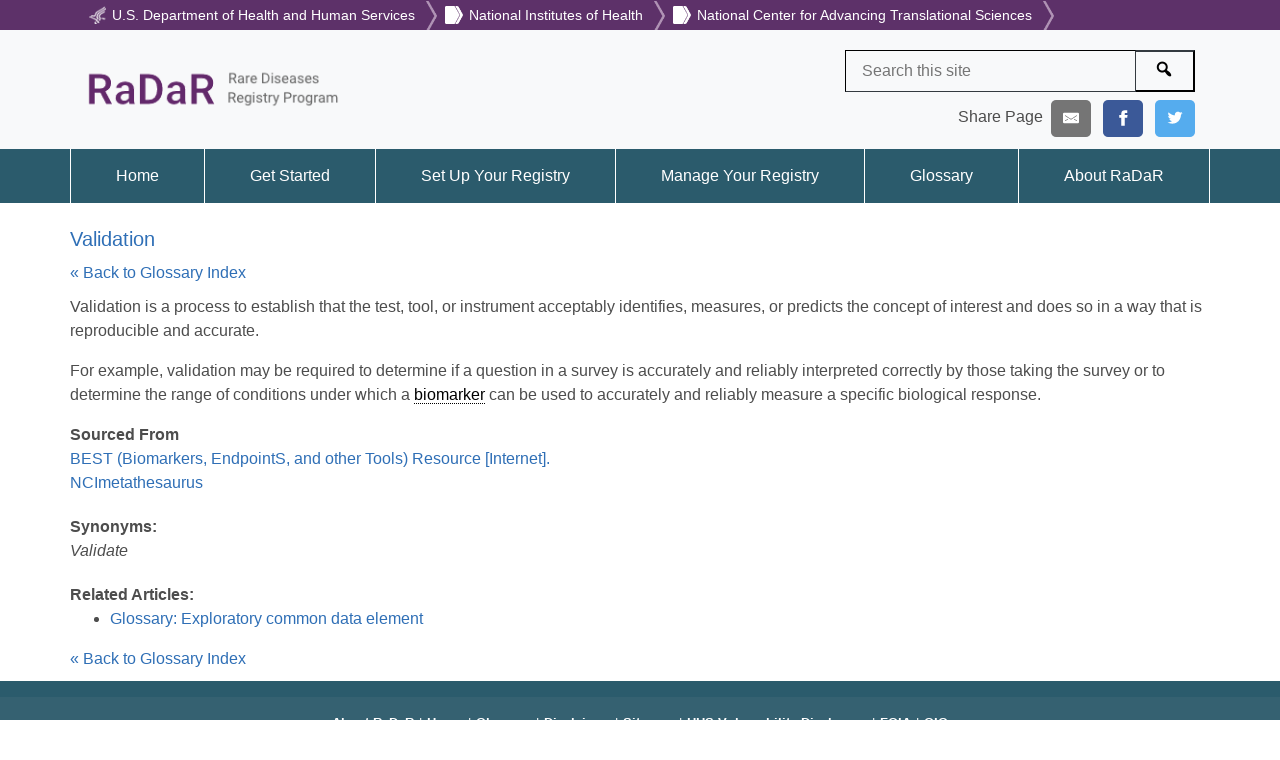

--- FILE ---
content_type: text/html; charset=UTF-8
request_url: https://registries.ncats.nih.gov/glossary/validation/
body_size: 13927
content:
<!DOCTYPE html>
<html lang="en-US">
<head>
    <meta charset="UTF-8">
    <meta http-equiv="X-UA-Compatible" content="IE=edge">
    <meta name="viewport" content="width=device-width, initial-scale=1, shrink-to-fit=no">
    <meta name="mobile-web-app-capable" content="yes">
    <meta name="apple-mobile-web-app-capable" content="yes">
    <meta name="apple-mobile-web-app-title" content="RaDaR - Rare Diseases &lt;br/&gt;Registry Program">
    <meta property="og:title" content="Validation - RaDaR" />
    <meta property="og:type" content="website" />
    <meta property="og:url" content="https://registries.ncats.nih.gov/glossary/validation" />
            <meta property="og:image" content="https://registries.ncats.nih.gov/wp-content/uploads/2020/02/Radar-ogimage.jpg" />
        <link rel="profile" href="http://gmpg.org/xfn/11">
    <title>Validation - RaDaR</title>
    <meta name='robots' content='index, follow, max-image-preview:large, max-snippet:-1, max-video-preview:-1' />

<!-- Google Tag Manager for WordPress by gtm4wp.com -->
<script data-cfasync="false" data-pagespeed-no-defer>
	var gtm4wp_datalayer_name = "dataLayer";
	var dataLayer = dataLayer || [];
</script>
<!-- End Google Tag Manager for WordPress by gtm4wp.com -->
	<!-- This site is optimized with the Yoast SEO plugin v26.7 - https://yoast.com/wordpress/plugins/seo/ -->
	<link rel="canonical" href="https://registries.ncats.nih.gov/glossary/validation/" />
	<meta property="og:locale" content="en_US" />
	<meta property="og:type" content="article" />
	<meta property="og:title" content="Validation - RaDaR" />
	<meta property="og:description" content="Validation is a process to establish that the test, tool, or instrument acceptably identifies, measures, or predicts the concept of interest and does so in a way that..." />
	<meta property="og:url" content="https://registries.ncats.nih.gov/glossary/validation/" />
	<meta property="og:site_name" content="RaDaR" />
	<meta name="twitter:card" content="summary_large_image" />
	<script type="application/ld+json" class="yoast-schema-graph">{"@context":"https://schema.org","@graph":[{"@type":"WebPage","@id":"https://registries.ncats.nih.gov/glossary/validation/","url":"https://registries.ncats.nih.gov/glossary/validation/","name":"Validation - RaDaR","isPartOf":{"@id":"https://registries.ncats.nih.gov/#website"},"datePublished":"2020-11-03T21:40:06+00:00","breadcrumb":{"@id":"https://registries.ncats.nih.gov/glossary/validation/#breadcrumb"},"inLanguage":"en-US","potentialAction":[{"@type":"ReadAction","target":["https://registries.ncats.nih.gov/glossary/validation/"]}]},{"@type":"BreadcrumbList","@id":"https://registries.ncats.nih.gov/glossary/validation/#breadcrumb","itemListElement":[{"@type":"ListItem","position":1,"name":"Home","item":"https://registries.ncats.nih.gov/"},{"@type":"ListItem","position":2,"name":"Validation"}]},{"@type":"WebSite","@id":"https://registries.ncats.nih.gov/#website","url":"https://registries.ncats.nih.gov/","name":"RaDaR","description":"Rare Diseases &lt;br/&gt;Registry Program","potentialAction":[{"@type":"SearchAction","target":{"@type":"EntryPoint","urlTemplate":"https://registries.ncats.nih.gov/?s={search_term_string}"},"query-input":{"@type":"PropertyValueSpecification","valueRequired":true,"valueName":"search_term_string"}}],"inLanguage":"en-US"}]}</script>
	<!-- / Yoast SEO plugin. -->


<style id='wp-img-auto-sizes-contain-inline-css' type='text/css'>
img:is([sizes=auto i],[sizes^="auto," i]){contain-intrinsic-size:3000px 1500px}
/*# sourceURL=wp-img-auto-sizes-contain-inline-css */
</style>
<link rel='stylesheet' id='wp-block-library-css' href='https://registries.ncats.nih.gov/wp-includes/css/dist/block-library/style.min.css' type='text/css' media='all' />
<style id='classic-theme-styles-inline-css' type='text/css'>
/*! This file is auto-generated */
.wp-block-button__link{color:#fff;background-color:#32373c;border-radius:9999px;box-shadow:none;text-decoration:none;padding:calc(.667em + 2px) calc(1.333em + 2px);font-size:1.125em}.wp-block-file__button{background:#32373c;color:#fff;text-decoration:none}
/*# sourceURL=/wp-includes/css/classic-themes.min.css */
</style>
<style id='global-styles-inline-css' type='text/css'>
:root{--wp--preset--aspect-ratio--square: 1;--wp--preset--aspect-ratio--4-3: 4/3;--wp--preset--aspect-ratio--3-4: 3/4;--wp--preset--aspect-ratio--3-2: 3/2;--wp--preset--aspect-ratio--2-3: 2/3;--wp--preset--aspect-ratio--16-9: 16/9;--wp--preset--aspect-ratio--9-16: 9/16;--wp--preset--color--black: #000000;--wp--preset--color--cyan-bluish-gray: #abb8c3;--wp--preset--color--white: #ffffff;--wp--preset--color--pale-pink: #f78da7;--wp--preset--color--vivid-red: #cf2e2e;--wp--preset--color--luminous-vivid-orange: #ff6900;--wp--preset--color--luminous-vivid-amber: #fcb900;--wp--preset--color--light-green-cyan: #7bdcb5;--wp--preset--color--vivid-green-cyan: #00d084;--wp--preset--color--pale-cyan-blue: #8ed1fc;--wp--preset--color--vivid-cyan-blue: #0693e3;--wp--preset--color--vivid-purple: #9b51e0;--wp--preset--gradient--vivid-cyan-blue-to-vivid-purple: linear-gradient(135deg,rgb(6,147,227) 0%,rgb(155,81,224) 100%);--wp--preset--gradient--light-green-cyan-to-vivid-green-cyan: linear-gradient(135deg,rgb(122,220,180) 0%,rgb(0,208,130) 100%);--wp--preset--gradient--luminous-vivid-amber-to-luminous-vivid-orange: linear-gradient(135deg,rgb(252,185,0) 0%,rgb(255,105,0) 100%);--wp--preset--gradient--luminous-vivid-orange-to-vivid-red: linear-gradient(135deg,rgb(255,105,0) 0%,rgb(207,46,46) 100%);--wp--preset--gradient--very-light-gray-to-cyan-bluish-gray: linear-gradient(135deg,rgb(238,238,238) 0%,rgb(169,184,195) 100%);--wp--preset--gradient--cool-to-warm-spectrum: linear-gradient(135deg,rgb(74,234,220) 0%,rgb(151,120,209) 20%,rgb(207,42,186) 40%,rgb(238,44,130) 60%,rgb(251,105,98) 80%,rgb(254,248,76) 100%);--wp--preset--gradient--blush-light-purple: linear-gradient(135deg,rgb(255,206,236) 0%,rgb(152,150,240) 100%);--wp--preset--gradient--blush-bordeaux: linear-gradient(135deg,rgb(254,205,165) 0%,rgb(254,45,45) 50%,rgb(107,0,62) 100%);--wp--preset--gradient--luminous-dusk: linear-gradient(135deg,rgb(255,203,112) 0%,rgb(199,81,192) 50%,rgb(65,88,208) 100%);--wp--preset--gradient--pale-ocean: linear-gradient(135deg,rgb(255,245,203) 0%,rgb(182,227,212) 50%,rgb(51,167,181) 100%);--wp--preset--gradient--electric-grass: linear-gradient(135deg,rgb(202,248,128) 0%,rgb(113,206,126) 100%);--wp--preset--gradient--midnight: linear-gradient(135deg,rgb(2,3,129) 0%,rgb(40,116,252) 100%);--wp--preset--font-size--small: 13px;--wp--preset--font-size--medium: 20px;--wp--preset--font-size--large: 36px;--wp--preset--font-size--x-large: 42px;--wp--preset--spacing--20: 0.44rem;--wp--preset--spacing--30: 0.67rem;--wp--preset--spacing--40: 1rem;--wp--preset--spacing--50: 1.5rem;--wp--preset--spacing--60: 2.25rem;--wp--preset--spacing--70: 3.38rem;--wp--preset--spacing--80: 5.06rem;--wp--preset--shadow--natural: 6px 6px 9px rgba(0, 0, 0, 0.2);--wp--preset--shadow--deep: 12px 12px 50px rgba(0, 0, 0, 0.4);--wp--preset--shadow--sharp: 6px 6px 0px rgba(0, 0, 0, 0.2);--wp--preset--shadow--outlined: 6px 6px 0px -3px rgb(255, 255, 255), 6px 6px rgb(0, 0, 0);--wp--preset--shadow--crisp: 6px 6px 0px rgb(0, 0, 0);}:where(.is-layout-flex){gap: 0.5em;}:where(.is-layout-grid){gap: 0.5em;}body .is-layout-flex{display: flex;}.is-layout-flex{flex-wrap: wrap;align-items: center;}.is-layout-flex > :is(*, div){margin: 0;}body .is-layout-grid{display: grid;}.is-layout-grid > :is(*, div){margin: 0;}:where(.wp-block-columns.is-layout-flex){gap: 2em;}:where(.wp-block-columns.is-layout-grid){gap: 2em;}:where(.wp-block-post-template.is-layout-flex){gap: 1.25em;}:where(.wp-block-post-template.is-layout-grid){gap: 1.25em;}.has-black-color{color: var(--wp--preset--color--black) !important;}.has-cyan-bluish-gray-color{color: var(--wp--preset--color--cyan-bluish-gray) !important;}.has-white-color{color: var(--wp--preset--color--white) !important;}.has-pale-pink-color{color: var(--wp--preset--color--pale-pink) !important;}.has-vivid-red-color{color: var(--wp--preset--color--vivid-red) !important;}.has-luminous-vivid-orange-color{color: var(--wp--preset--color--luminous-vivid-orange) !important;}.has-luminous-vivid-amber-color{color: var(--wp--preset--color--luminous-vivid-amber) !important;}.has-light-green-cyan-color{color: var(--wp--preset--color--light-green-cyan) !important;}.has-vivid-green-cyan-color{color: var(--wp--preset--color--vivid-green-cyan) !important;}.has-pale-cyan-blue-color{color: var(--wp--preset--color--pale-cyan-blue) !important;}.has-vivid-cyan-blue-color{color: var(--wp--preset--color--vivid-cyan-blue) !important;}.has-vivid-purple-color{color: var(--wp--preset--color--vivid-purple) !important;}.has-black-background-color{background-color: var(--wp--preset--color--black) !important;}.has-cyan-bluish-gray-background-color{background-color: var(--wp--preset--color--cyan-bluish-gray) !important;}.has-white-background-color{background-color: var(--wp--preset--color--white) !important;}.has-pale-pink-background-color{background-color: var(--wp--preset--color--pale-pink) !important;}.has-vivid-red-background-color{background-color: var(--wp--preset--color--vivid-red) !important;}.has-luminous-vivid-orange-background-color{background-color: var(--wp--preset--color--luminous-vivid-orange) !important;}.has-luminous-vivid-amber-background-color{background-color: var(--wp--preset--color--luminous-vivid-amber) !important;}.has-light-green-cyan-background-color{background-color: var(--wp--preset--color--light-green-cyan) !important;}.has-vivid-green-cyan-background-color{background-color: var(--wp--preset--color--vivid-green-cyan) !important;}.has-pale-cyan-blue-background-color{background-color: var(--wp--preset--color--pale-cyan-blue) !important;}.has-vivid-cyan-blue-background-color{background-color: var(--wp--preset--color--vivid-cyan-blue) !important;}.has-vivid-purple-background-color{background-color: var(--wp--preset--color--vivid-purple) !important;}.has-black-border-color{border-color: var(--wp--preset--color--black) !important;}.has-cyan-bluish-gray-border-color{border-color: var(--wp--preset--color--cyan-bluish-gray) !important;}.has-white-border-color{border-color: var(--wp--preset--color--white) !important;}.has-pale-pink-border-color{border-color: var(--wp--preset--color--pale-pink) !important;}.has-vivid-red-border-color{border-color: var(--wp--preset--color--vivid-red) !important;}.has-luminous-vivid-orange-border-color{border-color: var(--wp--preset--color--luminous-vivid-orange) !important;}.has-luminous-vivid-amber-border-color{border-color: var(--wp--preset--color--luminous-vivid-amber) !important;}.has-light-green-cyan-border-color{border-color: var(--wp--preset--color--light-green-cyan) !important;}.has-vivid-green-cyan-border-color{border-color: var(--wp--preset--color--vivid-green-cyan) !important;}.has-pale-cyan-blue-border-color{border-color: var(--wp--preset--color--pale-cyan-blue) !important;}.has-vivid-cyan-blue-border-color{border-color: var(--wp--preset--color--vivid-cyan-blue) !important;}.has-vivid-purple-border-color{border-color: var(--wp--preset--color--vivid-purple) !important;}.has-vivid-cyan-blue-to-vivid-purple-gradient-background{background: var(--wp--preset--gradient--vivid-cyan-blue-to-vivid-purple) !important;}.has-light-green-cyan-to-vivid-green-cyan-gradient-background{background: var(--wp--preset--gradient--light-green-cyan-to-vivid-green-cyan) !important;}.has-luminous-vivid-amber-to-luminous-vivid-orange-gradient-background{background: var(--wp--preset--gradient--luminous-vivid-amber-to-luminous-vivid-orange) !important;}.has-luminous-vivid-orange-to-vivid-red-gradient-background{background: var(--wp--preset--gradient--luminous-vivid-orange-to-vivid-red) !important;}.has-very-light-gray-to-cyan-bluish-gray-gradient-background{background: var(--wp--preset--gradient--very-light-gray-to-cyan-bluish-gray) !important;}.has-cool-to-warm-spectrum-gradient-background{background: var(--wp--preset--gradient--cool-to-warm-spectrum) !important;}.has-blush-light-purple-gradient-background{background: var(--wp--preset--gradient--blush-light-purple) !important;}.has-blush-bordeaux-gradient-background{background: var(--wp--preset--gradient--blush-bordeaux) !important;}.has-luminous-dusk-gradient-background{background: var(--wp--preset--gradient--luminous-dusk) !important;}.has-pale-ocean-gradient-background{background: var(--wp--preset--gradient--pale-ocean) !important;}.has-electric-grass-gradient-background{background: var(--wp--preset--gradient--electric-grass) !important;}.has-midnight-gradient-background{background: var(--wp--preset--gradient--midnight) !important;}.has-small-font-size{font-size: var(--wp--preset--font-size--small) !important;}.has-medium-font-size{font-size: var(--wp--preset--font-size--medium) !important;}.has-large-font-size{font-size: var(--wp--preset--font-size--large) !important;}.has-x-large-font-size{font-size: var(--wp--preset--font-size--x-large) !important;}
:where(.wp-block-post-template.is-layout-flex){gap: 1.25em;}:where(.wp-block-post-template.is-layout-grid){gap: 1.25em;}
:where(.wp-block-term-template.is-layout-flex){gap: 1.25em;}:where(.wp-block-term-template.is-layout-grid){gap: 1.25em;}
:where(.wp-block-columns.is-layout-flex){gap: 2em;}:where(.wp-block-columns.is-layout-grid){gap: 2em;}
:root :where(.wp-block-pullquote){font-size: 1.5em;line-height: 1.6;}
/*# sourceURL=global-styles-inline-css */
</style>
<link rel='stylesheet' id='contact-form-7-css' href='https://registries.ncats.nih.gov/wp-content/plugins/contact-form-7/includes/css/styles.css' type='text/css' media='all' />
<link rel='stylesheet' id='simple-banner-style-css' href='https://registries.ncats.nih.gov/wp-content/plugins/simple-banner/simple-banner.css' type='text/css' media='all' />
<link rel='stylesheet' id='bootstrap_css-css' href='https://registries.ncats.nih.gov/wp-content/themes/default/inc/bootstrap/css/bootstrap.min.css' type='text/css' media='all' />
<link rel='stylesheet' id='main_css-css' href='https://registries.ncats.nih.gov/wp-content/themes/default/style.css' type='text/css' media='all' />
<link rel='stylesheet' id='print_css-css' href='https://registries.ncats.nih.gov/wp-content/themes/default/print-style.css' type='text/css' media='all' />
<script type="text/javascript" src="https://registries.ncats.nih.gov/wp-includes/js/jquery/jquery.min.js" id="jquery-core-js"></script>
<script type="text/javascript" src="https://registries.ncats.nih.gov/wp-includes/js/jquery/jquery-migrate.min.js" id="jquery-migrate-js"></script>
<script type="text/javascript" id="simple-banner-script-js-before">
/* <![CDATA[ */
const simpleBannerScriptParams = {"pro_version_enabled":"","debug_mode":"","id":7941,"version":"3.2.0","banner_params":[{"hide_simple_banner":"yes","simple_banner_prepend_element":"","simple_banner_position":"","header_margin":"","header_padding":"","wp_body_open_enabled":"","wp_body_open":true,"simple_banner_z_index":"","simple_banner_text":"<div class=\"container\">Because of a lapse in government funding, the information on this website may not be up to date, transactions submitted via the website may not be processed, and the agency may not be able to respond to inquiries until appropriations are enacted. <br \/> The NIH Clinical Center (the research hospital of NIH) is open. For more details about its operating status, please visit <a href=\"https:\/\/cc.nih.gov\">cc.nih.gov<\/a>. <br \/> Updates regarding government operating status and resumption of normal operations can be found at <a href=\"https:\/\/opm.gov\">opm.gov<\/a>.<\/div>","disabled_on_current_page":false,"disabled_pages_array":[],"is_current_page_a_post":false,"disabled_on_posts":"","simple_banner_disabled_page_paths":"","simple_banner_font_size":"16px","simple_banner_color":"#ffffff","simple_banner_text_color":"#000000","simple_banner_link_color":"blue","simple_banner_close_color":"","simple_banner_custom_css":"","simple_banner_scrolling_custom_css":"","simple_banner_text_custom_css":"","simple_banner_button_css":"","site_custom_css":"","keep_site_custom_css":"","site_custom_js":"","keep_site_custom_js":"","close_button_enabled":"","close_button_expiration":"","close_button_cookie_set":false,"current_date":{"date":"2026-01-23 12:02:25.896053","timezone_type":3,"timezone":"UTC"},"start_date":{"date":"2026-01-23 12:02:25.896059","timezone_type":3,"timezone":"UTC"},"end_date":{"date":"2026-01-23 12:02:25.896062","timezone_type":3,"timezone":"UTC"},"simple_banner_start_after_date":"","simple_banner_remove_after_date":"","simple_banner_insert_inside_element":""}]}
//# sourceURL=simple-banner-script-js-before
/* ]]> */
</script>
<script type="text/javascript" src="https://registries.ncats.nih.gov/wp-content/plugins/simple-banner/simple-banner.js" id="simple-banner-script-js"></script>
<link rel="https://api.w.org/" href="https://registries.ncats.nih.gov/wp-json/" /><link rel="alternate" title="JSON" type="application/json" href="https://registries.ncats.nih.gov/wp-json/wp/v2/glossary/7941" /><link rel='shortlink' href='https://registries.ncats.nih.gov/?p=7941' />
        <style>
            ul.glossary_latestterms_widget li {
                margin: 10px 0;
            }
            ul.glossary_latestterms_widget li .title {
                font-weight: bold;
                font-size: 11pt;
            }
            ul.glossary_latestterms_widget li div.description {
                font-size: 10pt;
            }
        </style>
        
		<!-- GA Google Analytics @ https://m0n.co/ga -->
		<script async src="https://www.googletagmanager.com/gtag/js?id=G-H8LF7F86JC"></script>
		<script>
			window.dataLayer = window.dataLayer || [];
			function gtag(){dataLayer.push(arguments);}
			gtag('js', new Date());
			gtag('config', 'G-H8LF7F86JC');
		</script>

	<style id="simple-banner-hide" type="text/css">.simple-banner{display:none;}</style><style id="simple-banner-font-size" type="text/css">.simple-banner .simple-banner-text{font-size:16px;}</style><style id="simple-banner-background-color" type="text/css">.simple-banner{background:#ffffff;}</style><style id="simple-banner-text-color" type="text/css">.simple-banner .simple-banner-text{color:#000000;}</style><style id="simple-banner-link-color" type="text/css">.simple-banner .simple-banner-text a{color:blue;}</style><style id="simple-banner-z-index" type="text/css">.simple-banner{z-index: 99999;}</style><style id="simple-banner-site-custom-css-dummy" type="text/css"></style><script id="simple-banner-site-custom-js-dummy" type="text/javascript"></script>
<!-- Google Tag Manager for WordPress by gtm4wp.com -->
<!-- GTM Container placement set to automatic -->
<script data-cfasync="false" data-pagespeed-no-defer type="text/javascript">
	var dataLayer_content = {"pagePostType":"glossary","pagePostType2":"single-glossary","pagePostAuthor":"Farhad Saadatpei"};
	dataLayer.push( dataLayer_content );
</script>
<script data-cfasync="false" data-pagespeed-no-defer type="text/javascript">
(function(w,d,s,l,i){w[l]=w[l]||[];w[l].push({'gtm.start':
new Date().getTime(),event:'gtm.js'});var f=d.getElementsByTagName(s)[0],
j=d.createElement(s),dl=l!='dataLayer'?'&l='+l:'';j.async=true;j.src=
'//www.googletagmanager.com/gtm.js?id='+i+dl;f.parentNode.insertBefore(j,f);
})(window,document,'script','dataLayer','GTM-W62PNCW9');
</script>
<!-- End Google Tag Manager for WordPress by gtm4wp.com --><meta name="generator" content="Elementor 3.34.1; features: additional_custom_breakpoints; settings: css_print_method-external, google_font-enabled, font_display-auto">
			<style>
				.e-con.e-parent:nth-of-type(n+4):not(.e-lazyloaded):not(.e-no-lazyload),
				.e-con.e-parent:nth-of-type(n+4):not(.e-lazyloaded):not(.e-no-lazyload) * {
					background-image: none !important;
				}
				@media screen and (max-height: 1024px) {
					.e-con.e-parent:nth-of-type(n+3):not(.e-lazyloaded):not(.e-no-lazyload),
					.e-con.e-parent:nth-of-type(n+3):not(.e-lazyloaded):not(.e-no-lazyload) * {
						background-image: none !important;
					}
				}
				@media screen and (max-height: 640px) {
					.e-con.e-parent:nth-of-type(n+2):not(.e-lazyloaded):not(.e-no-lazyload),
					.e-con.e-parent:nth-of-type(n+2):not(.e-lazyloaded):not(.e-no-lazyload) * {
						background-image: none !important;
					}
				}
			</style>
			<link rel="icon" href="https://registries.ncats.nih.gov/wp-content/uploads/2025/05/cropped-ncats-favicon-32x32.png" sizes="32x32" />
<link rel="icon" href="https://registries.ncats.nih.gov/wp-content/uploads/2025/05/cropped-ncats-favicon-192x192.png" sizes="192x192" />
<link rel="apple-touch-icon" href="https://registries.ncats.nih.gov/wp-content/uploads/2025/05/cropped-ncats-favicon-180x180.png" />
<meta name="msapplication-TileImage" content="https://registries.ncats.nih.gov/wp-content/uploads/2025/05/cropped-ncats-favicon-270x270.png" />
		<style type="text/css" id="wp-custom-css">
			/* .resources-table td:nth-of-type(4),
.resources-table th:nth-of-type(4){
	display:none;
} */

#feedback-form {
    display: block;
    position: relative;
    top: -10vh;
    visibility: hidden;
}

.elementor-tab-title .fa-external-link-alt,
.elementor-social-icon .fa-external-link-alt,
.form-link .fa-external-link-alt,
.module-template-default .resource-link .fa-external-link-alt{
	display:none;
}

#site-footer #section-1 .textwidget{
	padding-bottom: 0;
}

.step-continue{
	display:none;
}

.tab-content>.tab-pane {
  display: initial;
}		</style>
		</head>

<body class="wp-singular glossary-template-default single single-glossary postid-7941 wp-theme-default radar elementor-default elementor-kit-5681">


<!-- GTM Container placement set to automatic -->
<!-- Google Tag Manager (noscript) -->
				<noscript><iframe src="https://www.googletagmanager.com/ns.html?id=GTM-W62PNCW9" height="0" width="0" style="display:none;visibility:hidden" aria-hidden="true"></iframe></noscript>
<!-- End Google Tag Manager (noscript) -->
<header>
    <div id="network-branding" class="container-fluid text-white">
        <div class="container">
            <img class="masthead-logo" src="https://registries.ncats.nih.gov/wp-content/themes/default/img/masthead-hhs-logo.png" alt="">
            <a class="masthead-link hhs-link" href="https://www.hhs.gov/"><span class="d-none d-xl-inline-block">U.S. Department of Health and Human Services</span><span class="d-xl-none d-inline-block">HHS</span></a>
            <img src="https://registries.ncats.nih.gov/wp-content/themes/default/img/masthead-divider.png" alt="">
            <img class="masthead-logo" src="https://registries.ncats.nih.gov/wp-content/themes/default/img/masthead-nih-logo.png" alt="">
            <a class="masthead-link nih-link" href="https://www.nih.gov/"><span class="d-none d-lg-inline-block">National Institutes of Health</span><span class="d-lg-none d-inline-block">NIH</span></a>
            <img src="https://registries.ncats.nih.gov/wp-content/themes/default/img/masthead-divider.png" alt="">
            <img class="masthead-logo" src="https://registries.ncats.nih.gov/wp-content/themes/default/img/masthead-nih-logo.png" alt="">
            <a class="masthead-link ncats-link" href="https://www.ncats.nih.gov/"><span class="d-none d-md-inline-block">National Center for Advancing Translational Sciences</span><span class="d-md-none d-inline-block">NCATS</span></a>
            <img src="https://registries.ncats.nih.gov/wp-content/themes/default/img/masthead-divider.png" alt="">
        </div>
    </div>
    <div class="nih-branding container-fluid p-1 bg-light external-link">
        <div class="container">
            <!---EMERGENCY CONTENT // SHOULD BE REMOVED --->
            <style>
                .emergency2020 {
                    margin: 1rem 0;
                    padding: 1.5rem 1.5rem 1.5rem 9rem;
                    color: #222;
                    background-color: #f3f4f4;
                    background-image: url(https://ncats.nih.gov/files/icon-warning.svg);
                    background-repeat: no-repeat;
                    background-position: 1.5rem;
                    background-size: 5rem 5rem;
                    border: .0625rem solid #c9cace;
                    border-top-right-radius: 1.5rem;
                    border-bottom-left-radius: 1.5rem;
                }
            </style>
            <div class="row">
                <div class="d-flex align-items-center col-8 col-md-8 text-center text-md-left">
                    <a class="navbar-brand d-block d-md-inline-block" href="/">
                    <img src="https://registries.ncats.nih.gov/wp-content/themes/default/img/RLogo@2x.png" width="254px" alt="Home">                    </a>
                </div>
                <div class="d-flex justify-content-end col-4 d-none d-block d-md-none"> 
                    <button class="navbar-toggler" type="button" data-toggle="collapse" data-target="#navbarSupportedContent" aria-controls="navbarSupportedContent" aria-expanded="false" aria-label="Toggle navigation">
                        <span class="navbar-toggler-icon"><i class="fas fa-bars" style="color:#55595c; font-size:28px;"></i></span>
                    </button>
                </div>
                <div class="col-md-4 pt-3 text-right mb-3 mb-md-0 d-none d-md-block">
                    <div class="w-100 radar-search-form wide-submit d-none d-md-block" style="margin-left: auto;">
                        <form action="/" method="GET">
                            <div class="d-flex">
                                <label class="sr-only" for="search">Search</label>
                                <input id="search" class="bg-transparent p-2 pl-3 border-dark" name="s" placeholder="Search this site" autocomplete="off">
                                <button type="submit" class="bg-transparent border-dark border-left-0 flex-grow-1">
                                    <span class="sr-only">Search</span>
                                    <span class="dashicons dashicons-search"></span>
                                </button>
                            </div>
                        </form>
                    </div>
                    <div class="share-icons">
                        <span>Share Page</span>
                        <a class="resp-sharing-button__link mx-1 email-link" href="mailto:?subject=RaDaR&amp;body=https://registries.ncats.nih.gov/glossary/validation" rel="noopener" aria-label="">
                            <div class="resp-sharing-button resp-sharing-button--email resp-sharing-button--small"><div aria-hidden="true" class="resp-sharing-button__icon resp-sharing-button__icon--solid">
                                    <svg xmlns="http://www.w3.org/2000/svg" viewBox="0 0 24 24">
                                        <title>Email a link to this page.</title>
                                        <path d="M22 4H2C.9 4 0 4.9 0 6v12c0 1.1.9 2 2 2h20c1.1 0 2-.9 2-2V6c0-1.1-.9-2-2-2zM7.25 14.43l-3.5 2c-.08.05-.17.07-.25.07-.17 0-.34-.1-.43-.25-.14-.24-.06-.55.18-.68l3.5-2c.24-.14.55-.06.68.18.14.24.06.55-.18.68zm4.75.07c-.1 0-.2-.03-.27-.08l-8.5-5.5c-.23-.15-.3-.46-.15-.7.15-.22.46-.3.7-.14L12 13.4l8.23-5.32c.23-.15.54-.08.7.15.14.23.07.54-.16.7l-8.5 5.5c-.08.04-.17.07-.27.07zm8.93 1.75c-.1.16-.26.25-.43.25-.08 0-.17-.02-.25-.07l-3.5-2c-.24-.13-.32-.44-.18-.68s.44-.32.68-.18l3.5 2c.24.13.32.44.18.68z"/>
                                    </svg>
                                </div>
                            </div>
                        </a>
                        <a class="resp-sharing-button__link mx-1" href="https://facebook.com/sharer/sharer.php?u=https://registries.ncats.nih.gov/glossary/validation" target="_blank" rel="noopener" aria-label="">
                
                            <div class="resp-sharing-button resp-sharing-button--facebook resp-sharing-button--small"><div aria-hidden="true" class="resp-sharing-button__icon resp-sharing-button__icon--solid">
                                    <svg xmlns="http://www.w3.org/2000/svg" viewBox="0 0 24 24">
                                        <title>Share this page on Facebook.</title>
                                        <path d="M18.77 7.46H14.5v-1.9c0-.9.6-1.1 1-1.1h3V.5h-4.33C10.24.5 9.5 3.44 9.5 5.32v2.15h-3v4h3v12h5v-12h3.85l.42-4z"/>
                                    </svg>
                                </div>
                            </div>
                        </a>
                        <a class="resp-sharing-button__link ml-1 mr-0" href="https://x.com/intent/tweet/?text=https://registries.ncats.nih.gov/glossary/validation" target="_blank" rel="noopener" aria-label="">
                            <div class="resp-sharing-button resp-sharing-button--twitter resp-sharing-button--small"><div aria-hidden="true" class="resp-sharing-button__icon resp-sharing-button__icon--solid">
                                    <svg xmlns="http://www.w3.org/2000/svg" viewBox="0 0 24 24">
                                        <title>Share this page on Twitter.</title>
                                        <path d="M23.44 4.83c-.8.37-1.5.38-2.22.02.93-.56.98-.96 1.32-2.02-.88.52-1.86.9-2.9 1.1-.82-.88-2-1.43-3.3-1.43-2.5 0-4.55 2.04-4.55 4.54 0 .36.03.7.1 1.04-3.77-.2-7.12-2-9.36-4.75-.4.67-.6 1.45-.6 2.3 0 1.56.8 2.95 2 3.77-.74-.03-1.44-.23-2.05-.57v.06c0 2.2 1.56 4.03 3.64 4.44-.67.2-1.37.2-2.06.08.58 1.8 2.26 3.12 4.25 3.16C5.78 18.1 3.37 18.74 1 18.46c2 1.3 4.4 2.04 6.97 2.04 8.35 0 12.92-6.92 12.92-12.93 0-.2 0-.4-.02-.6.9-.63 1.96-1.22 2.56-2.14z"/>
                                    </svg>
                                </div>
                            </div>
                        </a>
                    </div>
                </div>
            </div>
        </div>
    </div>
</header>

<!-- Main Navigation -->
<nav id="navigation" class="container-fluid external-link">
    <div class="container p-0">
        <div class="navbar navbar-dark navbar-expand-md py-0 px-0" role="navigation">
            <div class="navbar-collapse collapse" id="navbarSupportedContent">
                    <ul id="menu-main-nav" class="navbar-nav w-100"><li id="menu-item-5440" class="menu-item menu-item-type-post_type menu-item-object-page menu-item-home menu-item-5440"><a href="https://registries.ncats.nih.gov/">Home</a></li>
<li id="menu-item-5538" class="menu-item menu-item-type-post_type menu-item-object-module menu-item-has-children menu-item-5538"><a href="https://registries.ncats.nih.gov/module/get-started/">Get Started</a>
<ul class="sub-menu">
	<li id="menu-item-5542" class="menu-item menu-item-type-post_type menu-item-object-module menu-item-5542"><a href="https://registries.ncats.nih.gov/module/get-started/learn-about-registries/">Learn About Registries</a></li>
	<li id="menu-item-5544" class="menu-item menu-item-type-post_type menu-item-object-module menu-item-5544"><a href="https://registries.ncats.nih.gov/module/get-started/understand-data-principles/">Understand Data Principles</a></li>
	<li id="menu-item-5546" class="menu-item menu-item-type-post_type menu-item-object-module menu-item-5546"><a href="https://registries.ncats.nih.gov/module/get-started/know-about-ethical-and-legal-aspects/">Learn About Ethical and Legal Aspects</a></li>
	<li id="menu-item-5540" class="menu-item menu-item-type-post_type menu-item-object-module menu-item-5540"><a href="https://registries.ncats.nih.gov/module/get-started/know-your-disease-landscape/">Know Your Disease Landscape</a></li>
</ul>
</li>
<li id="menu-item-5368" class="menu-item menu-item-type-post_type menu-item-object-module menu-item-has-children menu-item-5368"><a href="https://registries.ncats.nih.gov/module/setting-up-your-registry/">Set Up Your Registry</a>
<ul class="sub-menu">
	<li id="menu-item-5390" class="menu-item menu-item-type-post_type menu-item-object-module menu-item-5390"><a href="https://registries.ncats.nih.gov/module/setting-up-your-registry/create-your-registry-plan/">Create Your Registry Plan</a></li>
	<li id="menu-item-5388" class="menu-item menu-item-type-post_type menu-item-object-module menu-item-5388"><a href="https://registries.ncats.nih.gov/module/setting-up-your-registry/determine-who-should-join-your-registry/">Determine Who Should Join</a></li>
	<li id="menu-item-5386" class="menu-item menu-item-type-post_type menu-item-object-module menu-item-5386"><a href="https://registries.ncats.nih.gov/module/setting-up-your-registry/develop-the-right-questions-for-your-goals/">Develop the Right Questions to Ask</a></li>
	<li id="menu-item-5384" class="menu-item menu-item-type-post_type menu-item-object-module menu-item-5384"><a href="https://registries.ncats.nih.gov/module/setting-up-your-registry/decide-how-to-collect-and-store-your-data/">Decide How to Collect &#038; Store Your Data</a></li>
</ul>
</li>
<li id="menu-item-5366" class="menu-item menu-item-type-post_type menu-item-object-module menu-item-has-children menu-item-5366"><a href="https://registries.ncats.nih.gov/module/maintaining-your-registry/">Manage Your Registry</a>
<ul class="sub-menu">
	<li id="menu-item-5376" class="menu-item menu-item-type-post_type menu-item-object-module menu-item-5376"><a href="https://registries.ncats.nih.gov/module/maintaining-your-registry/recruit-and-engage-participants/">Recruit &#038; Engage Participants</a></li>
	<li id="menu-item-5374" class="menu-item menu-item-type-post_type menu-item-object-module menu-item-5374"><a href="https://registries.ncats.nih.gov/module/maintaining-your-registry/clean-up-your-data/">Review &#038; Clean Your Data</a></li>
	<li id="menu-item-5372" class="menu-item menu-item-type-post_type menu-item-object-module menu-item-5372"><a href="https://registries.ncats.nih.gov/module/maintaining-your-registry/promote-your-registry/">Promote Your Registry</a></li>
	<li id="menu-item-5370" class="menu-item menu-item-type-post_type menu-item-object-module menu-item-5370"><a href="https://registries.ncats.nih.gov/module/maintaining-your-registry/review-evolve-your-registry/">Review &#038; Evolve Your Registry</a></li>
</ul>
</li>
<li id="menu-item-9615" class="menu-item menu-item-type-post_type menu-item-object-page menu-item-9615"><a href="https://registries.ncats.nih.gov/glossary/">Glossary</a></li>
<li id="menu-item-5436" class="menu-item menu-item-type-post_type menu-item-object-page menu-item-5436"><a href="https://registries.ncats.nih.gov/about-radar/">About RaDaR</a></li>
</ul>            </div>
        </div>
    </div>
</nav>

<!-- Main Content -->
<main class="container external-link px-0">

<div class="container-fluid px-0">
                              <a href="https://registries.ncats.nih.gov/glossary/validation/"><h5 class="pt-4">Validation</h5></a>
                    
    <a href="https://registries.ncats.nih.gov/glossary-2/" class="cmtt-backlink cmtt-backlink-top">« Back to Glossary Index</a><div class="glossary-item-audio"></div><p>Validation is a process to establish that the test, tool, or instrument acceptably identifies, measures, or predicts the concept of interest and does so in a way that is reproducible and accurate.</p>
<p>For example, validation may be required to determine if a question in a survey is accurately and reliably interpreted correctly by those taking the survey or to determine the range of conditions under which a <a class="glossaryLink" aria-describedby="tt" data-cmtooltip="cmtt_f5db79a043c4c77e6ea8f675ec763918" href="https://registries.ncats.nih.gov/glossary/biomarker/" data-mobile-support="0" data-gt-translate-attributes='[{"attribute":"data-cmtooltip", "format":"html"}]' tabindex="0" role="link">biomarker</a> can be used to accurately and reliably measure a specific biological response.</p>
<p><strong>Sourced From</strong><br><a href="https://www.ncbi.nlm.nih.gov/books/NBK338448/">BEST (Biomarkers, EndpointS, and other Tools) Resource [Internet].</a><br><a href="https://ncim.nci.nih.gov/ncimbrowser/ConceptReport.jsp?dictionary=NCI%20Metathesaurus&amp;code=C2349101">NCImetathesaurus</a></p>
<div class=cmtt_synonyms_wrapper><div class=cmtt_synonyms_title>Synonyms: </div><div class=cmtt_synonyms>Validate</div></div><div id="cmtt_related_articles" class="cmtt_related_articles_wrapper"><div class="cmtt_related_title cmtt_related_articles_title">Related Articles: </div><ul class="cmtt_related"><li class="cmtt_related_item"><a href="https://registries.ncats.nih.gov/glossary/exploratory-common-data-element/">Glossary: Exploratory common data element</a></li></ul></div><a href="https://registries.ncats.nih.gov/glossary-2/" class="cmtt-backlink cmtt-backlink-bottom">« Back to Glossary Index</a>
  
</div>

	    </div> <!-- container - END -->
    </main> 

    <!-- Footer -->
    <footer id="site-footer" class="container-fluid p-0 external-link">
        <div id="section-1" class="container pt-3">
            <div class="row list-unstyled">
                            </div>
        </div>
        <div id="section-2">
            <div class="container pt-3">
                <div class="row no-gutters">
                    <div class="d-block col-12">
                        <div class="menu-bottom-menu-container"><ul id="menu-bottom-menu" class="nav sub-footer justify-content-center"><li id="menu-item-6546" class="menu-item menu-item-type-post_type menu-item-object-page menu-item-6546"><a href="https://registries.ncats.nih.gov/about-radar/">About RaDaR</a></li>
<li id="menu-item-6543" class="menu-item menu-item-type-custom menu-item-object-custom menu-item-6543"><a href="/">Home</a></li>
<li id="menu-item-7956" class="menu-item menu-item-type-post_type menu-item-object-page menu-item-7956"><a href="https://registries.ncats.nih.gov/glossary/">Glossary</a></li>
<li id="menu-item-6549" class="menu-item menu-item-type-post_type menu-item-object-page menu-item-6549"><a href="https://registries.ncats.nih.gov/disclaimer/">Disclaimer</a></li>
<li id="menu-item-6540" class="menu-item menu-item-type-post_type menu-item-object-page menu-item-6540"><a href="https://registries.ncats.nih.gov/sitemap/">Sitemap</a></li>
<li id="menu-item-9742" class="menu-item menu-item-type-custom menu-item-object-custom menu-item-9742"><a href="https://www.hhs.gov/vulnerability-disclosure-policy/index.html">HHS Vulnerability Disclosure</a></li>
<li id="menu-item-9748" class="menu-item menu-item-type-custom menu-item-object-custom menu-item-9748"><a href="https://ncats.nih.gov/foia">FOIA</a></li>
<li id="menu-item-9754" class="menu-item menu-item-type-custom menu-item-object-custom menu-item-9754"><a href="https://oig.hhs.gov/">OIG</a></li>
</ul></div>                    </div>
                </div>
                <div class="row no-gutters">
                    <div class="d-block col-12 py-3">
                        <div class="container">
                            <div class="row justify-content-md-center">
                                <div class="col col-lg-2">
                                    <a href="https://rarediseases.info.nih.gov/" target="_blank">
                                        <img src="https://registries.ncats.nih.gov/wp-content/themes/default/img/footer/gard-logo-white.png" alt="gard-logo-white.png">
                                    </a>
                                </div>
                                <div class="col col-lg-2">
                                    <a href="https://registries.ncats.nih.gov/" target="_blank">
                                        <img src="https://registries.ncats.nih.gov/wp-content/themes/default/img/footer/radar-logo-white.png" alt="radar-logo-white.png">
                                    </a>
                                </div>
                                <div class="col col-lg-2">
                                    <a href="https://toolkit.ncats.nih.gov/" target="_blank">
                                        <img src="https://registries.ncats.nih.gov/wp-content/themes/default/img/footer/toolkit-logo-white.png" alt="toolkit-logo-white.png">
                                    </a>
                                </div>
                            </div>
                        </div>
                        <p class="text-center m-2">
                            Maintained by the National Center for Advancing Translational Sciences (NCATS)
                            <div class="text-center">
                                <a title="facebook" class="text-white" rel=noopener href="https://www.facebook.com/DRDRI.NCATS"><i class="fab fa-facebook fa-lg"></i></a>
                                <a title="youtube"  class="text-white pl-1" rel=noopener href="https://www.youtube.com/user/ncatsmedia"><i class="fab fa-youtube fa-lg"></i></a>
                            </div>
                        </p>
                    </div>
                </div>
            </div>
        </div>
    </footer>

	</div><!-- #page we need this extra closing tag here -->

	<script type="speculationrules">
{"prefetch":[{"source":"document","where":{"and":[{"href_matches":"/*"},{"not":{"href_matches":["/wp-*.php","/wp-admin/*","/wp-content/uploads/*","/wp-content/*","/wp-content/plugins/*","/wp-content/themes/default/*","/*\\?(.+)"]}},{"not":{"selector_matches":"a[rel~=\"nofollow\"]"}},{"not":{"selector_matches":".no-prefetch, .no-prefetch a"}}]},"eagerness":"conservative"}]}
</script>
<div class="simple-banner simple-banner-text" style="display:none !important"></div>        <script type="text/javascript">
            jQuery(document).ready(function($) {
                $('a:not(.email-link)').filter(function() {
                    return this.hostname && this.hostname !== window.location.hostname;
                }).attr('target', '_blank');
            });
        </script>
            <script>
        jQuery('.external-link  a[href]:not([href*="' + (location.host.match(/([^.]+)\.\w{2,3}(?:\.\w{2})?$/) || [])[0] + '"])a[href*="$url"],a[href*=".org/"],a[href*=".com/"],a[href*=".ie/"],a[href*=".eu/"],a[href*=".net/"],a[href*=".io/"]:not(:has(img)):not( #navigation a)').append(' <i class="fas fa-external-link-alt fa-xs"></i>');
    </script>
<script type="text/javascript">
/* <![CDATA[ */
	var relevanssi_rt_regex = /(&|\?)_(rt|rt_nonce)=(\w+)/g
	var newUrl = window.location.search.replace(relevanssi_rt_regex, '')
	history.replaceState(null, null, window.location.pathname + newUrl + window.location.hash)
/* ]]> */
</script>
			<script>
				const lazyloadRunObserver = () => {
					const lazyloadBackgrounds = document.querySelectorAll( `.e-con.e-parent:not(.e-lazyloaded)` );
					const lazyloadBackgroundObserver = new IntersectionObserver( ( entries ) => {
						entries.forEach( ( entry ) => {
							if ( entry.isIntersecting ) {
								let lazyloadBackground = entry.target;
								if( lazyloadBackground ) {
									lazyloadBackground.classList.add( 'e-lazyloaded' );
								}
								lazyloadBackgroundObserver.unobserve( entry.target );
							}
						});
					}, { rootMargin: '200px 0px 200px 0px' } );
					lazyloadBackgrounds.forEach( ( lazyloadBackground ) => {
						lazyloadBackgroundObserver.observe( lazyloadBackground );
					} );
				};
				const events = [
					'DOMContentLoaded',
					'elementor/lazyload/observe',
				];
				events.forEach( ( event ) => {
					document.addEventListener( event, lazyloadRunObserver );
				} );
			</script>
			<link rel='stylesheet' id='cmtooltip-css' href='https://registries.ncats.nih.gov/wp-content/plugins/TooltipProEcommerce/assets/css/tooltip.min.css' type='text/css' media='all' />
<style id='cmtooltip-inline-css' type='text/css'>
#tt {
				z-index: 1500;
		}

        #tt #ttcont div.glossaryItemTitle {
            width: calc(100% + -7);
            border-top-left-radius: 6px;
            border-top-right-radius: 6px;
            padding: 5px;
            text-align: initial;
            margin: -2px -12px 10px -7px;
            line-height: ;
            font-weight: ;

        
        
					font-size: 13px !important;
		        }

		#tt #ttcont div.glossaryItemBody {
		padding: 5px;
					font-size: 13px;
		        		}
		#tt #ttcont .mobile-link{
					font-size: 13px;
				}

		.mobile-link a.glossaryLink {
		color: #fff !important;
		}
		.mobile-link:before{content: "Term link: "}

					#tt.vertical_top:before {
			border-bottom: 9px solid #fff !important;
			}
			#tt.vertical_bottom:after{
			border-top: 9px solid #fff !important;
			}
		
		
		.tiles ul.glossaryList li {
		min-width: 85px !important;
		width:85px !important;
		}
		.tiles ul.glossaryList span { min-width:85px; width:85px;  }
		.cm-glossary.tiles.big ul.glossaryList a { min-width:179px; width:179px }
		.cm-glossary.tiles.big ul.glossaryList span { min-width:179px; width:179px; }

				span.glossaryLink, a.glossaryLink {
		border-bottom: dotted 1px #000000;					color: #000000 !important;
				}
		span.glossaryLink.temporary, a.glossaryLink.temporary {
		border-bottom: dotted 1px #eeff11;		}
		span.glossaryLink:hover, a.glossaryLink:hover {
		border-bottom: solid 1px #333333;					color:#333333 !important;
				}

				.glossaryList .glossary-link-title {
		font-weight: normal !important;
		}

		
					#tt #tt-btn-close{ color: #222 !important}
		
        .cm-glossary.grid ul.glossaryList li:not(.the-index-letter)  { width: 200px !important}

					#tt #tt-btn-close{
			direction: rtl;
			font-size: 20px !important
			}
		
		
					#tt #ttcont glossaryItemBody * {color: #ffffff}
		

		
					#tt #ttcont a{color: #2EA3F2 !important}
		
		
		
					#ttcont {
			box-shadow: 0px 0px 20px #666666;
			-moz-box-shadow: 0px 0px 20px #666666;
			-webkit-box-shadow: 0px 0px 20px #666666;
			}
					.fadeIn,.zoomIn,.flipInY,.flipInX,.in,.rotate,.rotateInY,.rotateInX{
			animation-duration:0.5s !important;
			}
					.fadeOut,.zoomOut,.flipOutY,.flipOutY,.out,.rotateOut,.rotateOutY,.rotateOutX{
			animation-duration:0.5s !important;
			}
					.cm-glossary.term-carousel .slick-slide,
			.cm-glossary.tiles-with-definition ul > li { height: 245px !important}
					.cm-glossary.tiles-with-definition ul {
			grid-template-columns: repeat(auto-fill, 220px) !important;
			}
		            :not(.cube) > .glossary-container > #glossaryList-nav > .ln-letters {
			width: 100%;
			display: flex;
			flex-wrap: wrap;
			}
            :not(.cube) > .glossary-container > #glossaryList-nav > .ln-letters a {
			text-align: center;
			flex-grow: 1;
			}
					.cm-glossary.flipboxes-with-definition #glossaryList.glossaryList {
			grid-template-columns: repeat(6, 1fr);
			}
			.cm-glossary.flipboxes-with-definition #glossaryList.glossaryList > li > div.term-block > .glossaryLinkMain,
			.cm-glossary.flipboxes-with-definition #glossaryList.glossaryList > li > div.term-block > .glossaryLink,
			.cm-glossary.flipboxes-with-definition #glossaryList.glossaryList .glossary_itemdesc .glossary-read-more-link {
			background-color: #cecece;
			}
			.cm-glossary.flipboxes-with-definition #glossaryList.glossaryList > li,
			.cm-glossary.flipboxes-with-definition #glossaryList.glossaryList > li > div.term-block > .glossaryLinkMain,
			.cm-glossary.flipboxes-with-definition #glossaryList.glossaryList > li > div.term-block > .glossaryLink,
			.cm-glossary.flipboxes-with-definition #glossaryList.glossaryList > li > div.term-block > .glossary_itemdesc {
			height: 160px;
			}
		
            .cm-glossary.accordion-view .ln-letters a, .cm-glossary.accordion-view-2 .ln-letters a{
            color: ;
            }

            .cm-glossary.accordion-view .glossaryList li.active-term .glossaryLinkMain, .cm-glossary.accordion-view-2 .glossaryList li.active .glossaryLinkMain,
            .cm-glossary.accordion-view .glossaryList li.active-term .glossary-link-title, .cm-glossary.accordion-view-2 .glossaryList li.active .glossary-link-title{
            color:  !important;
            }

            .cm-glossary.accordion-view .glossaryList li .glossaryLinkMain span.dashicons, .cm-glossary.accordion-view-2 .glossaryList li.active .glossaryLinkMain:after,
            .cm-glossary.accordion-view .glossaryList li .glossary-link-title span.dashicons, .cm-glossary.accordion-view-2 .glossaryList li.active .glossary-link-title:after{
            color: #8e2c85;
            }

            .cm-glossary.accordion-view-2 .glossaryList li{
            border-color:   ;
            }

            .cm-glossary.accordion-view .the-index-letter{
            background-color: ;
            }

            .cm-glossary.accordion-view .the-index-letter > *, .cm-glossary.accordion-view-2 .the-index-letter > * {
            color: ;
            }

        
            .cm-glossary.cards-view .ln-letters a{
                color: #000;
                width: fit-content;
                border: none;
                font-weight: bold;
                display: inline-block;
                float: unset;
                font-size: 13px;
            }

            .cm-glossary.cards-view .glossaryList li.the-index-letter{
                width:100% !important;
                font-size: 30px;
                font-weight: bold;
                color: #000;
            }

            .cm-glossary.cards-view .glossaryList li.the-index-letter *{
                margin: 0 0 15px 15px;
            }

            .cm-glossary.cards-view .glossaryList li:not(.the-index-letter, .the-letter-separator){
                display: flex;
                font-weight: normal;
                width: 30%;
                float: left;
                margin: 0 1% 10px;
                list-style: none;
                background-color: #fff !important;
                color: #000;
                border: 1px solid #ededf2;
                padding: 13px !important;
                box-shadow: 0 0.625rem 3.125rem rgba(12, 39, 19, 0.2);
                transition: border-top-color .2s ease-in-out, border-top-width .2s ease-in-out, box-shadow .2s ease-in-out;
            }

            .cm-glossary.cards-view .glossaryList li .glossaryLinkMain,
            .cm-glossary.cards-view .glossaryList li .glossary-link-title {
                color: #000 !important;
                border: none !important;
                width: 100%;
            }

            .cm-glossary.cards-view .glossaryList li .glossary_itemdesc {
                color: #000 !important;
            }

            .cm-glossary.cards-view .glossaryList li *{
                all: unset;
                text-decoration: none;
                display: block;
            }

            .cm-glossary.cards-view .glossaryList li:not(.the-index-letter, .the-letter-separator):hover{
                border-top-width: 2px;
                border-top-color: #6bd386;
                box-shadow: 0 0.625rem 3.125rem rgba(0, 0, 0, .1);


            .cm-glossary.cards-view .glossaryList li:hover .glossaryLinkMain span,
            .cm-glossary.cards-view .glossaryList li:hover .glossary-link-title span{
                color: #6bd386 !important;
            }


        
		.glossary-search-wrapper {
		display: inline-block;
				}


		
		input.glossary-search-term {
				outline: none;
							border-style: none;
														}


		
		
		button.glossary-search.button {
		outline: none;
							border-style: none;
										}

		.mw-empty-elt, li:empty {display: none;}#tt #ttcont .cmtt-woocommerce-product-desc-container {color: #ffffff}
                #tt #ttcont .cmtt-woocommerce-product-name { font-size: 15px; color: #000000 !important; text-align: center;}
                #tt #ttcont .cmtt-woocommerce-product-button-container{text-align: center;}
                #tt #ttcont .cmtt-woocommerce-product-button-container a{color:#2EA3F2 !important; border-color: #2EA3F2 !important;background-color:#ffffff !important;}
        .cmtt-woocommerce-product-list .cmtt-woocommerce-product-desc-container {color: #ffffff}
                .cmtt-woocommerce-product-list .cmtt-woocommerce-product-name { font-size: 15px; color: #000000 !important;}
                .cmtt-woocommerce-product-list .cmtt-woocommerce-product-button-container a{color:#2EA3F2 !important; border-color: #2EA3F2 !important;background-color:#ffffff !important;}
/*# sourceURL=cmtooltip-inline-css */
</style>
<link rel='stylesheet' id='dashicons-css' href='https://registries.ncats.nih.gov/wp-includes/css/dashicons.min.css' type='text/css' media='all' />
<link rel='stylesheet' id='animate-css-css' href='https://registries.ncats.nih.gov/wp-content/plugins/TooltipProEcommerce/assets/css/animate.css' type='text/css' media='all' />
<script type="text/javascript" src="https://registries.ncats.nih.gov/wp-includes/js/dist/hooks.min.js" id="wp-hooks-js"></script>
<script type="text/javascript" src="https://registries.ncats.nih.gov/wp-includes/js/dist/i18n.min.js" id="wp-i18n-js"></script>
<script type="text/javascript" id="wp-i18n-js-after">
/* <![CDATA[ */
wp.i18n.setLocaleData( { 'text direction\u0004ltr': [ 'ltr' ] } );
//# sourceURL=wp-i18n-js-after
/* ]]> */
</script>
<script type="text/javascript" src="https://registries.ncats.nih.gov/wp-content/plugins/contact-form-7/includes/swv/js/index.js" id="swv-js"></script>
<script type="text/javascript" id="contact-form-7-js-before">
/* <![CDATA[ */
var wpcf7 = {
    "api": {
        "root": "https:\/\/registries.ncats.nih.gov\/wp-json\/",
        "namespace": "contact-form-7\/v1"
    }
};
//# sourceURL=contact-form-7-js-before
/* ]]> */
</script>
<script type="text/javascript" src="https://registries.ncats.nih.gov/wp-content/plugins/contact-form-7/includes/js/index.js" id="contact-form-7-js"></script>
<script type="text/javascript" src="https://registries.ncats.nih.gov/wp-content/themes/default/inc/bootstrap/js/bootstrap.bundle.min.js" id="bootstrap_js-js"></script>
<script type="text/javascript" src="https://registries.ncats.nih.gov/wp-content/themes/default/inc/app.js" id="all-js"></script>
<script type="text/javascript" src="https://registries.ncats.nih.gov/wp-content/plugins/TooltipProEcommerce/assets/js/modernizr.min.js" id="cm-modernizr-js-js"></script>
<script type="text/javascript" id="tooltip-frontend-js-js-extra">
/* <![CDATA[ */
var cmtt_data = {"cmtooltip":{"placement":"horizontal","clickable":true,"close_on_moveout":true,"only_on_button":false,"touch_anywhere":false,"delay":500,"timer":500,"minw":200,"maxw":400,"top":5,"left":25,"endalpha":95,"zIndex":1500,"borderStyle":"none","borderWidth":"0px","borderColor":"#000000","background":"#666666","title_background":"","foreground":"#ffffff","fontSize":"13px","padding":"2px 12px 3px 7px","borderRadius":"6px","tooltipDisplayanimation":"center_flip","tooltipHideanimation":"center_flip","toolip_dom_move":false,"link_whole_tt":false,"close_button":true,"close_button_mobile":false,"close_symbol":"dashicons-no"},"ajaxurl":"https://registries.ncats.nih.gov/wp-admin/admin-ajax.php","post_id":"7941","mobile_disable_tooltips":"0","desktop_disable_tooltips":"0","tooltip_on_click":"0","exclude_ajax":"cmttst_event_save","footnote_background_color":"#eaf3ff","mobile_support":"1","nonce_language_switch":"8d7ce0a159","doubleclick_api":"","cmtooltip_definitions":{"cmtt_f5db79a043c4c77e6ea8f675ec763918":"\u003Cdiv class=glossaryItemTitle\u003EBiomarker\u003C/div\u003E\u003Cdiv class=glossaryItemBody\u003EBiomarkers are a subcategory of medical signs that can be objectively measured or detected through different tests and procedures. Examples of biomarkers include: blood pressure and body temperature (physiological biomarkers); LDL cholesterol level and red blood cell count (molecular biomarkers); and tumor detected by contrast MRI or bone fracture detected by X-ray (imaging biomarkers). Biomarkers can also be categorized by what they measure. For example, there are biomarkers that might detect who is at risk for developing a disease. Biomarkers can be used to establish a diagnosis, monitor disease progression, predict complications or disease recurrence, or designate who might benefit most from a specific treatment. Specific biomarkers can also measure response to a treatment. Biomarkers are important for the development of drugs, biologics, and certain medical devices.\u003Cbr\u003E\u003Cbr\u003E\u003Cstrong\u003ESourced From\u003C/strong\u003E\u003Cbr\u003EGlossary from \"BEST (Biomarkers, EndpointS, and other Tools) Resource\" [Internet].\u003Cbr\u003EU.S. Food and Drug Administration (FDA): Patient-Focused Drug Development Glossary\u003Cbr\u003E\u003Cstrong\u003ELearn More\u003C/strong\u003E\u003Cbr\u003ENCATS Toolkit for Patient-Focused Therapy Development: Biomarker\u003Cbr\u003EU.S. Food and Drug Administration (FDA): About Biomarkers and Qualification\u003Cbr\u003E\u003C/div\u003E"}};
//# sourceURL=tooltip-frontend-js-js-extra
/* ]]> */
</script>
<script type="text/javascript" src="https://registries.ncats.nih.gov/wp-content/plugins/TooltipProEcommerce/assets/js/tooltip.min.js" id="tooltip-frontend-js-js"></script>
    <script>
        (function($) {
            var delay = 100;
            setTimeout(function() {
                $('.elementor-tab-title').removeClass('elementor-active');
                $('.elementor-tab-content').css('display', 'none');
            }, delay);
        })(jQuery);
    </script>
    <div id="tt" role="tooltip" aria-label="Tooltip content" class="cmtt has-in"></div></body>

</html>


--- FILE ---
content_type: text/css
request_url: https://registries.ncats.nih.gov/wp-content/themes/default/print-style.css
body_size: 676
content:
@page{
    margin-top: 0.6in;
    margin-bottom: 0.6in;
}
@media print{
    body {
        font-family: sans-serif;
        line-height: 1.3;
    }

    h1,
    h2,
    h3,
    h4,
    h5,
    h6,
    p,
    span,
    strong,
    a,
    ul li{
        color: #000 !important;
    }

    p{
        font-size: 14pt !important;
    }

    a[href]:after{
        content: " (" attr(href) ") ";
        font-size: 0.75rem;
    }

    #network-branding,
    .module-pager,
    .radar-search-form,
    .step-navigation,
    .nih-branding,
    .step-side,
    footer {
        display: none !important;
    }

    #navigation .navbar{
        display: block !important;
    }

    #navigation .navbar .site-brand a{
        color: #000 !important;
        text-decoration: none;
    }

    #navigation .navbar #navbarSupportedContent{
        display: none !important;
    }

    .module-header > .container{
        padding-top: 0 !important;
        padding-bottom: 0 !important;
    }

    .module-header > .container h1{
        color: #000 !important;
    }

    .step-main{
        max-width: 100% !important;
        flex: 100% !important;
        padding-left: 15px !important;
        padding-right: 15px !important;
    }

    .step-main .tab-content .tab-pane{
        display: block !important;
        opacity: 1 !important;
    }

    .elementor-tab-title{
        background: #fff;
    }
    .elementor-tab-content{
        display: block !important;
    }
    .elementor-inner > .elementor-section-wrap > .elementor-top-section:first-child{
        display: none;
    }

    .elementor-inner > .elementor-section-wrap form{
        display: none;
    }
    .elementor-flip-box{
        height: auto !important;
    }
    .elementor-flip-box--effect-flip .elementor-flip-box{
        perspective: none !important;
        transform-style: initial !important;
        height: auto !important;
    }
    .elementor-flip-box--effect-flip.elementor-flip-box--direction-up .elementor-flip-box__back{
        transform: none !important;
    }
    .elementor-flip-box__layer{
        position: static !important;
        width: auto !important;
        height: auto !important;
        transition: none !important;
    }
    .elementor-flip-box--effect-flip.elementor-flip-box--direction-up .elementor-flip-box__back{
        transform: none !important;
    }
    .elementor-flip-box__layer__inner *{
        color: #000 !important;
    }

}



--- FILE ---
content_type: text/javascript
request_url: https://registries.ncats.nih.gov/wp-content/themes/default/inc/app.js
body_size: 2058
content:
(function (window, $) {

    var body = document.body,
        navItems = document.querySelectorAll('#navigation #menu-main-nav > .menu-item');

    navItems.forEach(function (item) {
        var dropdown = item.querySelector('.sub-menu');
        var topAnchor = item.querySelector('a[href]');
        if (dropdown) {
            if (topAnchor) {
                var clone = '<li class="menu-item top-level-clone d-block d-md-none">' + topAnchor.outerHTML + '</li>';
                dropdown.insertAdjacentHTML('afterbegin', clone);
            }
        }
    });

    var dropdownController = function () {

        var closeAllDropdowns = function (current) {
            navItems.forEach(function (item) {
                if (item !== current) {
                    item.classList.remove('open');
                }
            });
        };

        var clickController = function (e) {
            var parent = this.parentElement;
            var dropdown = parent.querySelector('.sub-menu');

            if (!dropdown) {
                return false;
            }

            e.preventDefault();

            parent.classList.toggle('open');
            closeAllDropdowns(parent);
        };

        navItems.forEach(function (item) {
            var trigger = item.querySelector('a[href]');
            trigger.addEventListener('click', clickController);
        });
    };

    var viewPortController = function () {

        var isMobile = window.matchMedia('(max-width: 768px)').matches;
        var isSingleModule = body.classList.contains('single-module');
        var isElementor = body.classList.contains('elementor-page');
        var isMediumUp = window.matchMedia('(min-width: 768px)').matches;

        if (isSingleModule && isMediumUp && !isElementor) {

            var moduleTabs = document.querySelector('.step-side .nav');
            var moduleTabsInitWidth = moduleTabs.getBoundingClientRect().width;
            var moduleTabsTop = window.scrollY + moduleTabs.getBoundingClientRect().top;

            window.addEventListener('scroll', function () {
                var top = window.scrollY;
                if (top > moduleTabsTop) {
                    moduleTabs.classList.add('fixed-tabs');
                    moduleTabs.style.width = moduleTabsInitWidth + 'px';
                } else {
                    moduleTabs.classList.remove('fixed-tabs');
                    moduleTabs.style.width = 'auto';
                }
            });
        }

        if (isMobile) {
            dropdownController();
        }
    };

    viewPortController();

    if (body.classList.contains('single-module')) {

        var stepsContainer = document.querySelector('.module-steps'),
            moduleSteps = document.querySelectorAll('[data-module-step]');

        if (!stepsContainer) return;

        moduleSteps.forEach(function (step) {
            step.addEventListener('click', function () {
                var queryString = '?tab=' + this.dataset.analyticsTag;
                history.replaceState({
                    tab: this.dataset.analyticsTag
                }, '', queryString);
                if (window.hasOwnProperty('ga') && typeof ga === 'function') {
                    gtag('config', 'UA-114708115-8', {
                        'page_title': String(this.dataset.analyticsTag),
                        'page_path': String(window.location.pathname)
                    });
                }
            });
        });

        var resourceTable = document.querySelector('.resources-table');

        if (!resourceTable) return;

        resourceTable.addEventListener('click', function (e) {

            if (!e.target.matches('a[href]')) return;

            var target = e.target,
                type = target.dataset.type,
                source = target.dataset.source,
                id = target.dataset.sourceId;

            var event_label = type + ' - ' + source;
            event_label += id ? ' - ' + id : '';

            if (window.hasOwnProperty('ga') && typeof ga === 'function') {
                gtag('event', 'click', {
                    'event_category': 'Resources',
                    'event_label': event_label,
                });
            }
        });
    }

    /*!
    * Scroll Sneak
    * http://mrcoles.com/scroll-sneak/
    *
    * Copyright 2010, Peter Coles
    * Licensed under the MIT licenses.
    * http://mrcoles.com/media/mit-license.txt
    *
    * Date: Mon Mar 8 10:00:00 2010 -0500
    */
    var ScrollSneak = function (prefix, wait) {
        // clean up arguments (allows prefix to be optional - a bit of overkill)
        if (typeof (wait) == 'undefined' && prefix === true) prefix = null, wait = true;
        prefix = (typeof (prefix) == 'string' ? prefix : window.location.host).split('_').join('');
        var pre_name;

        // scroll function, if window.name matches, then scroll to that position and clean up window.name
        this.scroll = function () {
            if (window.name.search('^' + prefix + '_(\\d+)_(\\d+)_') == 0) {
                var name = window.name.split('_');
                window.scrollTo(name[1], name[2]);
                window.name = name.slice(3).join('_');
            }
        }
        // if not wait, scroll immediately
        if (!wait) this.scroll();

        this.sneak = function () {
            // prevent multiple clicks from getting stored on window.name
            if (typeof (pre_name) == 'undefined') pre_name = window.name;

            // get the scroll positions
            var top = 0, left = 0;
            if (typeof (window.pageYOffset) == 'number') { // netscape
                top = window.pageYOffset, left = window.pageXOffset;
            } else if (document.body && (document.body.scrollLeft || document.body.scrollTop)) { // dom
                top = document.body.scrollTop, left = document.body.scrollLeft;
            } else if (document.documentElement && (document.documentElement.scrollLeft || document.documentElement.scrollTop)) { // ie6
                top = document.documentElement.scrollTop, left = document.documentElement.scrollLeft;
            }
            // store the scroll
            if (top || left) window.name = prefix + '_' + left + '_' + top + '_' + pre_name;
            return true;
        }
    }

    // Sneaky Scroll
    if (document.getElementById('module-steps') != null || document.getElementById('module-steps') != undefined ) {
        var sneaky = new ScrollSneak(location.hostname), tabs = document.getElementById('module-steps').getElementsByTagName('a'), i = 0, len = tabs.length;
        //console.log(tabs);
        for (; i < len; i++) {
            //console.log(tabs[i]);
            tabs[i].onclick = sneaky.sneak;
        }
    }


})(window, jQuery);


